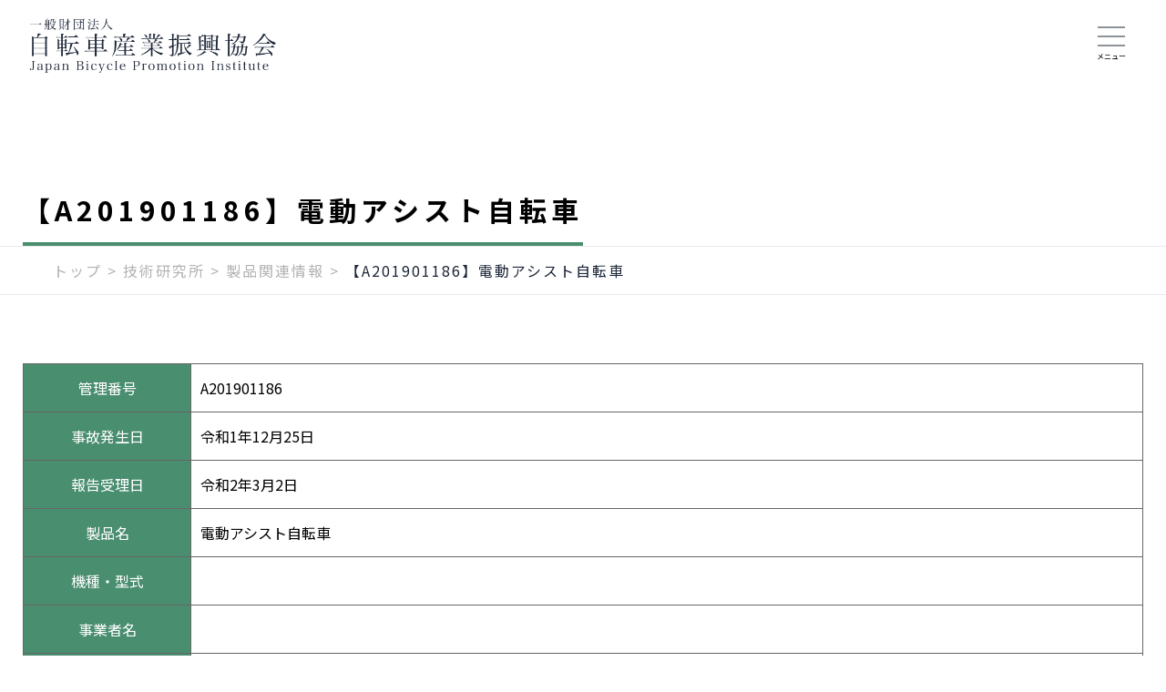

--- FILE ---
content_type: text/html; charset=UTF-8
request_url: https://jbpi.or.jp/giken_post/pro/accident/25795/
body_size: 11999
content:
<!DOCTYPE html>
<html lang="ja">

<head>
  <meta charset="UTF-8">
  <meta name="viewport" content="width=device-width, initial-scale=1.0">
  <meta name="format-detection" content="telephone=no">
  <meta http-equiv="X-UA-Compatible" content="ie=edge">
  <link rel="preconnect" href="https://fonts.googleapis.com">
  <link rel="preconnect" href="https://fonts.gstatic.com" crossorigin>
  <link href="https://fonts.googleapis.com/css2?family=Noto+Sans+JP:wght@300;400;500;700;900&display=swap" rel="stylesheet">
  <title>【A201901186】電動アシスト自転車 &#8211; 自転車産業振興協会</title>
<meta name='robots' content='max-image-preview:large' />
<meta name="dlm-version" content="4.7.72"><link rel='dns-prefetch' href='//www.google.com' />
<link rel="alternate" type="application/rss+xml" title="自転車産業振興協会 &raquo; フィード" href="https://jbpi.or.jp/feed/" />
<link rel="alternate" type="application/rss+xml" title="自転車産業振興協会 &raquo; コメントフィード" href="https://jbpi.or.jp/comments/feed/" />
<link rel="alternate" title="oEmbed (JSON)" type="application/json+oembed" href="https://jbpi.or.jp/wp-json/oembed/1.0/embed?url=https%3A%2F%2Fjbpi.or.jp%2Fgiken_post%2Fpro%2Faccident%2F25795%2F" />
<link rel="alternate" title="oEmbed (XML)" type="text/xml+oembed" href="https://jbpi.or.jp/wp-json/oembed/1.0/embed?url=https%3A%2F%2Fjbpi.or.jp%2Fgiken_post%2Fpro%2Faccident%2F25795%2F&#038;format=xml" />
<style id='wp-img-auto-sizes-contain-inline-css' type='text/css'>
img:is([sizes=auto i],[sizes^="auto," i]){contain-intrinsic-size:3000px 1500px}
/*# sourceURL=wp-img-auto-sizes-contain-inline-css */
</style>
<style id='wp-emoji-styles-inline-css' type='text/css'>

	img.wp-smiley, img.emoji {
		display: inline !important;
		border: none !important;
		box-shadow: none !important;
		height: 1em !important;
		width: 1em !important;
		margin: 0 0.07em !important;
		vertical-align: -0.1em !important;
		background: none !important;
		padding: 0 !important;
	}
/*# sourceURL=wp-emoji-styles-inline-css */
</style>
<style id='wp-block-library-inline-css' type='text/css'>
:root{--wp-block-synced-color:#7a00df;--wp-block-synced-color--rgb:122,0,223;--wp-bound-block-color:var(--wp-block-synced-color);--wp-editor-canvas-background:#ddd;--wp-admin-theme-color:#007cba;--wp-admin-theme-color--rgb:0,124,186;--wp-admin-theme-color-darker-10:#006ba1;--wp-admin-theme-color-darker-10--rgb:0,107,160.5;--wp-admin-theme-color-darker-20:#005a87;--wp-admin-theme-color-darker-20--rgb:0,90,135;--wp-admin-border-width-focus:2px}@media (min-resolution:192dpi){:root{--wp-admin-border-width-focus:1.5px}}.wp-element-button{cursor:pointer}:root .has-very-light-gray-background-color{background-color:#eee}:root .has-very-dark-gray-background-color{background-color:#313131}:root .has-very-light-gray-color{color:#eee}:root .has-very-dark-gray-color{color:#313131}:root .has-vivid-green-cyan-to-vivid-cyan-blue-gradient-background{background:linear-gradient(135deg,#00d084,#0693e3)}:root .has-purple-crush-gradient-background{background:linear-gradient(135deg,#34e2e4,#4721fb 50%,#ab1dfe)}:root .has-hazy-dawn-gradient-background{background:linear-gradient(135deg,#faaca8,#dad0ec)}:root .has-subdued-olive-gradient-background{background:linear-gradient(135deg,#fafae1,#67a671)}:root .has-atomic-cream-gradient-background{background:linear-gradient(135deg,#fdd79a,#004a59)}:root .has-nightshade-gradient-background{background:linear-gradient(135deg,#330968,#31cdcf)}:root .has-midnight-gradient-background{background:linear-gradient(135deg,#020381,#2874fc)}:root{--wp--preset--font-size--normal:16px;--wp--preset--font-size--huge:42px}.has-regular-font-size{font-size:1em}.has-larger-font-size{font-size:2.625em}.has-normal-font-size{font-size:var(--wp--preset--font-size--normal)}.has-huge-font-size{font-size:var(--wp--preset--font-size--huge)}.has-text-align-center{text-align:center}.has-text-align-left{text-align:left}.has-text-align-right{text-align:right}.has-fit-text{white-space:nowrap!important}#end-resizable-editor-section{display:none}.aligncenter{clear:both}.items-justified-left{justify-content:flex-start}.items-justified-center{justify-content:center}.items-justified-right{justify-content:flex-end}.items-justified-space-between{justify-content:space-between}.screen-reader-text{border:0;clip-path:inset(50%);height:1px;margin:-1px;overflow:hidden;padding:0;position:absolute;width:1px;word-wrap:normal!important}.screen-reader-text:focus{background-color:#ddd;clip-path:none;color:#444;display:block;font-size:1em;height:auto;left:5px;line-height:normal;padding:15px 23px 14px;text-decoration:none;top:5px;width:auto;z-index:100000}html :where(.has-border-color){border-style:solid}html :where([style*=border-top-color]){border-top-style:solid}html :where([style*=border-right-color]){border-right-style:solid}html :where([style*=border-bottom-color]){border-bottom-style:solid}html :where([style*=border-left-color]){border-left-style:solid}html :where([style*=border-width]){border-style:solid}html :where([style*=border-top-width]){border-top-style:solid}html :where([style*=border-right-width]){border-right-style:solid}html :where([style*=border-bottom-width]){border-bottom-style:solid}html :where([style*=border-left-width]){border-left-style:solid}html :where(img[class*=wp-image-]){height:auto;max-width:100%}:where(figure){margin:0 0 1em}html :where(.is-position-sticky){--wp-admin--admin-bar--position-offset:var(--wp-admin--admin-bar--height,0px)}@media screen and (max-width:600px){html :where(.is-position-sticky){--wp-admin--admin-bar--position-offset:0px}}

/*# sourceURL=wp-block-library-inline-css */
</style><style id='global-styles-inline-css' type='text/css'>
:root{--wp--preset--aspect-ratio--square: 1;--wp--preset--aspect-ratio--4-3: 4/3;--wp--preset--aspect-ratio--3-4: 3/4;--wp--preset--aspect-ratio--3-2: 3/2;--wp--preset--aspect-ratio--2-3: 2/3;--wp--preset--aspect-ratio--16-9: 16/9;--wp--preset--aspect-ratio--9-16: 9/16;--wp--preset--color--black: #000000;--wp--preset--color--cyan-bluish-gray: #abb8c3;--wp--preset--color--white: #ffffff;--wp--preset--color--pale-pink: #f78da7;--wp--preset--color--vivid-red: #cf2e2e;--wp--preset--color--luminous-vivid-orange: #ff6900;--wp--preset--color--luminous-vivid-amber: #fcb900;--wp--preset--color--light-green-cyan: #7bdcb5;--wp--preset--color--vivid-green-cyan: #00d084;--wp--preset--color--pale-cyan-blue: #8ed1fc;--wp--preset--color--vivid-cyan-blue: #0693e3;--wp--preset--color--vivid-purple: #9b51e0;--wp--preset--gradient--vivid-cyan-blue-to-vivid-purple: linear-gradient(135deg,rgb(6,147,227) 0%,rgb(155,81,224) 100%);--wp--preset--gradient--light-green-cyan-to-vivid-green-cyan: linear-gradient(135deg,rgb(122,220,180) 0%,rgb(0,208,130) 100%);--wp--preset--gradient--luminous-vivid-amber-to-luminous-vivid-orange: linear-gradient(135deg,rgb(252,185,0) 0%,rgb(255,105,0) 100%);--wp--preset--gradient--luminous-vivid-orange-to-vivid-red: linear-gradient(135deg,rgb(255,105,0) 0%,rgb(207,46,46) 100%);--wp--preset--gradient--very-light-gray-to-cyan-bluish-gray: linear-gradient(135deg,rgb(238,238,238) 0%,rgb(169,184,195) 100%);--wp--preset--gradient--cool-to-warm-spectrum: linear-gradient(135deg,rgb(74,234,220) 0%,rgb(151,120,209) 20%,rgb(207,42,186) 40%,rgb(238,44,130) 60%,rgb(251,105,98) 80%,rgb(254,248,76) 100%);--wp--preset--gradient--blush-light-purple: linear-gradient(135deg,rgb(255,206,236) 0%,rgb(152,150,240) 100%);--wp--preset--gradient--blush-bordeaux: linear-gradient(135deg,rgb(254,205,165) 0%,rgb(254,45,45) 50%,rgb(107,0,62) 100%);--wp--preset--gradient--luminous-dusk: linear-gradient(135deg,rgb(255,203,112) 0%,rgb(199,81,192) 50%,rgb(65,88,208) 100%);--wp--preset--gradient--pale-ocean: linear-gradient(135deg,rgb(255,245,203) 0%,rgb(182,227,212) 50%,rgb(51,167,181) 100%);--wp--preset--gradient--electric-grass: linear-gradient(135deg,rgb(202,248,128) 0%,rgb(113,206,126) 100%);--wp--preset--gradient--midnight: linear-gradient(135deg,rgb(2,3,129) 0%,rgb(40,116,252) 100%);--wp--preset--font-size--small: 13px;--wp--preset--font-size--medium: 20px;--wp--preset--font-size--large: 36px;--wp--preset--font-size--x-large: 42px;--wp--preset--spacing--20: 0.44rem;--wp--preset--spacing--30: 0.67rem;--wp--preset--spacing--40: 1rem;--wp--preset--spacing--50: 1.5rem;--wp--preset--spacing--60: 2.25rem;--wp--preset--spacing--70: 3.38rem;--wp--preset--spacing--80: 5.06rem;--wp--preset--shadow--natural: 6px 6px 9px rgba(0, 0, 0, 0.2);--wp--preset--shadow--deep: 12px 12px 50px rgba(0, 0, 0, 0.4);--wp--preset--shadow--sharp: 6px 6px 0px rgba(0, 0, 0, 0.2);--wp--preset--shadow--outlined: 6px 6px 0px -3px rgb(255, 255, 255), 6px 6px rgb(0, 0, 0);--wp--preset--shadow--crisp: 6px 6px 0px rgb(0, 0, 0);}:where(.is-layout-flex){gap: 0.5em;}:where(.is-layout-grid){gap: 0.5em;}body .is-layout-flex{display: flex;}.is-layout-flex{flex-wrap: wrap;align-items: center;}.is-layout-flex > :is(*, div){margin: 0;}body .is-layout-grid{display: grid;}.is-layout-grid > :is(*, div){margin: 0;}:where(.wp-block-columns.is-layout-flex){gap: 2em;}:where(.wp-block-columns.is-layout-grid){gap: 2em;}:where(.wp-block-post-template.is-layout-flex){gap: 1.25em;}:where(.wp-block-post-template.is-layout-grid){gap: 1.25em;}.has-black-color{color: var(--wp--preset--color--black) !important;}.has-cyan-bluish-gray-color{color: var(--wp--preset--color--cyan-bluish-gray) !important;}.has-white-color{color: var(--wp--preset--color--white) !important;}.has-pale-pink-color{color: var(--wp--preset--color--pale-pink) !important;}.has-vivid-red-color{color: var(--wp--preset--color--vivid-red) !important;}.has-luminous-vivid-orange-color{color: var(--wp--preset--color--luminous-vivid-orange) !important;}.has-luminous-vivid-amber-color{color: var(--wp--preset--color--luminous-vivid-amber) !important;}.has-light-green-cyan-color{color: var(--wp--preset--color--light-green-cyan) !important;}.has-vivid-green-cyan-color{color: var(--wp--preset--color--vivid-green-cyan) !important;}.has-pale-cyan-blue-color{color: var(--wp--preset--color--pale-cyan-blue) !important;}.has-vivid-cyan-blue-color{color: var(--wp--preset--color--vivid-cyan-blue) !important;}.has-vivid-purple-color{color: var(--wp--preset--color--vivid-purple) !important;}.has-black-background-color{background-color: var(--wp--preset--color--black) !important;}.has-cyan-bluish-gray-background-color{background-color: var(--wp--preset--color--cyan-bluish-gray) !important;}.has-white-background-color{background-color: var(--wp--preset--color--white) !important;}.has-pale-pink-background-color{background-color: var(--wp--preset--color--pale-pink) !important;}.has-vivid-red-background-color{background-color: var(--wp--preset--color--vivid-red) !important;}.has-luminous-vivid-orange-background-color{background-color: var(--wp--preset--color--luminous-vivid-orange) !important;}.has-luminous-vivid-amber-background-color{background-color: var(--wp--preset--color--luminous-vivid-amber) !important;}.has-light-green-cyan-background-color{background-color: var(--wp--preset--color--light-green-cyan) !important;}.has-vivid-green-cyan-background-color{background-color: var(--wp--preset--color--vivid-green-cyan) !important;}.has-pale-cyan-blue-background-color{background-color: var(--wp--preset--color--pale-cyan-blue) !important;}.has-vivid-cyan-blue-background-color{background-color: var(--wp--preset--color--vivid-cyan-blue) !important;}.has-vivid-purple-background-color{background-color: var(--wp--preset--color--vivid-purple) !important;}.has-black-border-color{border-color: var(--wp--preset--color--black) !important;}.has-cyan-bluish-gray-border-color{border-color: var(--wp--preset--color--cyan-bluish-gray) !important;}.has-white-border-color{border-color: var(--wp--preset--color--white) !important;}.has-pale-pink-border-color{border-color: var(--wp--preset--color--pale-pink) !important;}.has-vivid-red-border-color{border-color: var(--wp--preset--color--vivid-red) !important;}.has-luminous-vivid-orange-border-color{border-color: var(--wp--preset--color--luminous-vivid-orange) !important;}.has-luminous-vivid-amber-border-color{border-color: var(--wp--preset--color--luminous-vivid-amber) !important;}.has-light-green-cyan-border-color{border-color: var(--wp--preset--color--light-green-cyan) !important;}.has-vivid-green-cyan-border-color{border-color: var(--wp--preset--color--vivid-green-cyan) !important;}.has-pale-cyan-blue-border-color{border-color: var(--wp--preset--color--pale-cyan-blue) !important;}.has-vivid-cyan-blue-border-color{border-color: var(--wp--preset--color--vivid-cyan-blue) !important;}.has-vivid-purple-border-color{border-color: var(--wp--preset--color--vivid-purple) !important;}.has-vivid-cyan-blue-to-vivid-purple-gradient-background{background: var(--wp--preset--gradient--vivid-cyan-blue-to-vivid-purple) !important;}.has-light-green-cyan-to-vivid-green-cyan-gradient-background{background: var(--wp--preset--gradient--light-green-cyan-to-vivid-green-cyan) !important;}.has-luminous-vivid-amber-to-luminous-vivid-orange-gradient-background{background: var(--wp--preset--gradient--luminous-vivid-amber-to-luminous-vivid-orange) !important;}.has-luminous-vivid-orange-to-vivid-red-gradient-background{background: var(--wp--preset--gradient--luminous-vivid-orange-to-vivid-red) !important;}.has-very-light-gray-to-cyan-bluish-gray-gradient-background{background: var(--wp--preset--gradient--very-light-gray-to-cyan-bluish-gray) !important;}.has-cool-to-warm-spectrum-gradient-background{background: var(--wp--preset--gradient--cool-to-warm-spectrum) !important;}.has-blush-light-purple-gradient-background{background: var(--wp--preset--gradient--blush-light-purple) !important;}.has-blush-bordeaux-gradient-background{background: var(--wp--preset--gradient--blush-bordeaux) !important;}.has-luminous-dusk-gradient-background{background: var(--wp--preset--gradient--luminous-dusk) !important;}.has-pale-ocean-gradient-background{background: var(--wp--preset--gradient--pale-ocean) !important;}.has-electric-grass-gradient-background{background: var(--wp--preset--gradient--electric-grass) !important;}.has-midnight-gradient-background{background: var(--wp--preset--gradient--midnight) !important;}.has-small-font-size{font-size: var(--wp--preset--font-size--small) !important;}.has-medium-font-size{font-size: var(--wp--preset--font-size--medium) !important;}.has-large-font-size{font-size: var(--wp--preset--font-size--large) !important;}.has-x-large-font-size{font-size: var(--wp--preset--font-size--x-large) !important;}
/*# sourceURL=global-styles-inline-css */
</style>

<style id='classic-theme-styles-inline-css' type='text/css'>
/*! This file is auto-generated */
.wp-block-button__link{color:#fff;background-color:#32373c;border-radius:9999px;box-shadow:none;text-decoration:none;padding:calc(.667em + 2px) calc(1.333em + 2px);font-size:1.125em}.wp-block-file__button{background:#32373c;color:#fff;text-decoration:none}
/*# sourceURL=/wp-includes/css/classic-themes.min.css */
</style>
<link rel='stylesheet' id='contact-form-7-css' href='https://jbpi.or.jp/wp-content/plugins/contact-form-7/includes/css/styles.css?ver=5.6.4' type='text/css' media='all' />
<link rel='stylesheet' id='cf7msm_styles-css' href='https://jbpi.or.jp/wp-content/plugins/contact-form-7-multi-step-module/resources/cf7msm.css?ver=4.1.92' type='text/css' media='all' />
<link rel='stylesheet' id='search-filter-plugin-styles-css' href='https://jbpi.or.jp/wp-content/plugins/search-filter-pro/public/assets/css/search-filter.min.css?ver=2.5.13' type='text/css' media='all' />
<link rel='stylesheet' id='my-css' href='https://jbpi.or.jp/wp-content/themes/jbpi/assets/css/common.css?v=20240502&#038;ver=1.0.1' type='text/css' media='all' />
<link rel='stylesheet' id='reset-css' href='https://jbpi.or.jp/wp-content/themes/jbpi/assets/css/reset.css?ver=1.0.1' type='text/css' media='all' />
<link rel='stylesheet' id='scroll-css' href='https://jbpi.or.jp/wp-content/themes/jbpi/assets/css/scroll-hint.css?ver=1.0.1' type='text/css' media='all' />
<link rel='stylesheet' id='giken-css' href='https://jbpi.or.jp/wp-content/themes/jbpi/assets/css/giken.css?ver=1.0.1' type='text/css' media='all' />
<link rel='stylesheet' id='sbm-css' href='https://jbpi.or.jp/wp-content/themes/jbpi/assets/css/sbm.css?ver=1.0.1' type='text/css' media='all' />
<link rel='stylesheet' id='business-css' href='https://jbpi.or.jp/wp-content/themes/jbpi/assets/css/business.css?ver=1.0.1' type='text/css' media='all' />
<link rel='stylesheet' id='other-css' href='https://jbpi.or.jp/wp-content/themes/jbpi/assets/css/other.css?ver=1.0.1' type='text/css' media='all' />
<script type="text/javascript" src="https://jbpi.or.jp/wp-includes/js/jquery/jquery.min.js?ver=3.7.1" id="jquery-core-js"></script>
<script type="text/javascript" src="https://jbpi.or.jp/wp-includes/js/jquery/jquery-migrate.min.js?ver=3.4.1" id="jquery-migrate-js"></script>
<script type="text/javascript" id="search-filter-plugin-build-js-extra">
/* <![CDATA[ */
var SF_LDATA = {"ajax_url":"https://jbpi.or.jp/wp-admin/admin-ajax.php","home_url":"https://jbpi.or.jp/","extensions":[]};
//# sourceURL=search-filter-plugin-build-js-extra
/* ]]> */
</script>
<script type="text/javascript" src="https://jbpi.or.jp/wp-content/plugins/search-filter-pro/public/assets/js/search-filter-build.min.js?ver=2.5.13" id="search-filter-plugin-build-js"></script>
<script type="text/javascript" src="https://jbpi.or.jp/wp-content/plugins/search-filter-pro/public/assets/js/chosen.jquery.min.js?ver=2.5.13" id="search-filter-plugin-chosen-js"></script>
<link rel="https://api.w.org/" href="https://jbpi.or.jp/wp-json/" /><link rel="alternate" title="JSON" type="application/json" href="https://jbpi.or.jp/wp-json/wp/v2/giken_post/25795" /><link rel="EditURI" type="application/rsd+xml" title="RSD" href="https://jbpi.or.jp/xmlrpc.php?rsd" />
<meta name="generator" content="WordPress 6.9" />
<link rel="canonical" href="https://jbpi.or.jp/giken_post/pro/accident/25795/" />
<link rel='shortlink' href='https://jbpi.or.jp/?p=25795' />
<link rel="icon" href="https://jbpi.or.jp/wp-content/uploads/2023/02/cropped-favicon-32x32.png" sizes="32x32" />
<link rel="icon" href="https://jbpi.or.jp/wp-content/uploads/2023/02/cropped-favicon-192x192.png" sizes="192x192" />
<link rel="apple-touch-icon" href="https://jbpi.or.jp/wp-content/uploads/2023/02/cropped-favicon-180x180.png" />
<meta name="msapplication-TileImage" content="https://jbpi.or.jp/wp-content/uploads/2023/02/cropped-favicon-270x270.png" />
  <!-- Google tag (gtag.js) -->
<script async src="https://www.googletagmanager.com/gtag/js?id=G-K3TQ23G4Y0"></script>
<script>
  window.dataLayer = window.dataLayer || [];
  function gtag(){dataLayer.push(arguments);}
  gtag('js', new Date());

  gtag('config', 'G-K3TQ23G4Y0');
</script></head>

<body class="wp-singular giken_post-template-default single single-giken_post postid-25795 wp-theme-jbpi">
    <div class="l-overlay js-overlay"></div>
  <header class="header">
  <h1 class="header-logo">
    <a href="https://jbpi.or.jp/"><img src="https://jbpi.or.jp/wp-content/themes/jbpi/assets/images/common/logo.png" alt="自転車産業振興協会"></a>
  </h1>
  <div class="header-logo__jbs">
    <a href="https://www.japanbikeshow.jp/" target="_blank" rel="noopener noreferrer"><img src="https://jbpi.or.jp/wp-content/themes/jbpi/assets/images/common/logo-japanbikeshow.svg" alt="Japan Bike Show"></a>
  </div>
  <div class="global-menu-pc">
    <ul class="l-gnav__list">

      <!-- 協会案内 -->
      <li class="l-gnav__item js-gnav-dropdown">
        <a href="https://jbpi.or.jp/guidance" class="l-gnav__link"><span>協会案内</span></a>
        <div class="l-gnav-menu">
          <div id="guidance" class="l-gnav-menu__inner">
            <div class="modal--giken" id="modalTop">
              <div class="modal-content">
                <ul class="modal-detail">
                  <li>
                    <ul class="modal-child-list">
                      <li class="modal-child"><a href="https://jbpi.or.jp/guidance/history" class="modal-link">協会の歴史</a></li>
                      <li id="guidance_1" class="modal-child"><a href="https://jbpi.or.jp/guidance/#anker_1" class="modal-link">事業活動</a></li>
                      <li id="guidance_2" class="modal-child"><a href="https://jbpi.or.jp/guidance/#anker_2" class="modal-link">目的</a></li>
                      <li id="guidance_3" class="modal-child"><a href="https://jbpi.or.jp/guidance/#anker_3" class="modal-link">公開資料</a></li>
                      <li id="guidance_4" class="modal-child"><a href="https://jbpi.or.jp/guidance/#anker_4" class="modal-link">機構図</a></li>
                      <li id="guidance_5" class="modal-child"><a href="https://jbpi.or.jp/guidance/#anker_5" class="modal-link">アクセス</a></li>
                    </ul>
                  </li>
                </ul>
              </div>
            </div>
          <div class="l-gnav-menu__close">
  <div class="modal-close js-gnav-menu-close">
    <span></span>
  </div>
</div>        </div>
      </li>

      <!-- 技術研究所 -->
      <li class="l-gnav__item js-gnav-dropdown">
        <a href="https://jbpi.or.jp/giken" class="l-gnav__link"><span>技術研究所</span></a>
        <div class="l-gnav-menu">
          <div class="l-gnav-menu__inner">
            <div class="modal--giken" id="modalGiken">
              <div class="modal-content">
                <ul class="modal-detail">
                  <li>
                    <div class="modal-parent"><a href="https://jbpi.or.jp/giken/tech" class="modal-link">研究内容</a></div>
                    <ul class="modal-child-list">
                      <li class="modal-child"><a href="https://jbpi.or.jp/giken/tech/all" class="modal-link">技術資料情報</a></li>
                      <li class="modal-child"><a href="https://jbpi.or.jp/giken/tech/latest" class="modal-link">最新の研究テーマ</a></li>
                      <li class="modal-child"><a href="https://jbpi.or.jp/giken/tech/recent" class="modal-link">近年実施の研究テーマ</a></li>
                    </ul>
                  </li>
                  <li>
                    <div class="modal-parent"><a href="https://jbpi.or.jp/giken/exam" class="modal-link">試験・検査</a></div>
                    <ul class="modal-child-list">
                      <li class="modal-child"><a href="https://jbpi.or.jp/giken/exam/" class="modal-link">試験・検査の概要</a></li>
                      <li class="modal-child"><a href="https://jbpi.or.jp/giken/exam/list" class="modal-link">試験・検査一覧</a></li>
                      <li class="modal-child"><a href="https://jbpi.or.jp/giken/form" class="modal-link">受託試験を初めてお申込みの方</a></li>
                    </ul>
                  </li>
                  <li>
                    <div class="modal-parent"><a href="https://jbpi.or.jp/giken/std" class="modal-link">規格の動向</a></div>
                    <ul class="modal-child-list">
                      <li class="modal-child"><a href="https://jbpi.or.jp/giken/std/iso" class="modal-link">ISOの現状</a></li>
                      <li class="modal-child"><a href="https://jbpi.or.jp/giken/std/jis" class="modal-link">JISの現状</a></li>
                    </ul>
                  </li>
                  <li>
                    <div class="modal-parent"><a href="https://jbpi.or.jp/giken/pro" class="modal-link">製品関連情報</a></div>
                    <ul class="modal-child-list">
                      <li class="modal-child"><a href="https://jbpi.or.jp/giken/pro/shakoku" class="modal-link">社告・リコール情報</a></li>
                      <li class="modal-child"><a href="https://jbpi.or.jp/giken/pro/product" class="modal-link">自転車製品関連情報等</a></li>
                      <li class="modal-child"><a href="https://jbpi.or.jp/giken/pro/accident" class="modal-link">重大製品事故情報</a></li>
                    </ul>
                  </li>
                </ul>
              </div>
            </div>

          </div>
          <div class="l-gnav-menu__close">
  <div class="modal-close js-gnav-menu-close">
    <span></span>
  </div>
</div>        </div>
      </li>

      <li class="l-gnav__item l-gnav__palace">
        <a href="https://jbpi.or.jp/guidance/palace/" class="l-gnav__link"><span>パレスサイクリング</span></a>
      </li>

      <!-- SBM -->
      <li class="l-gnav__item js-gnav-dropdown">
        <a href="https://jbpi.or.jp/sbm" class="l-gnav__link"><span>SBM</span></a>
        <div class="l-gnav-menu">
          <div class="l-gnav-menu__inner">
            <div class="modal--giken" id="modalSbm">
              <div class="modal-content">
                <ul class="modal-detail">
                  <li>
                    <div class="modal-parent"><a href="https://jbpi.or.jp/sbm/certificate" class="modal-link">スポーツ自転車整備士検定</a></div>
                    <ul class="modal-child-list">
                      <li class="modal-child"><a href="https://jbpi.or.jp/sbm/certificate#grade2" class="modal-link">２級検定</a></li>
                      <li class="modal-child"><a href="https://jbpi.or.jp/sbm/certificate#grade1" class="modal-link">１級検定</a></li>
                      <li class="modal-child"><a href="https://jbpi.or.jp/sbm/mechanic" class="modal-link">1級スポーツ自転車整備士合格者一覧</a></li>
                    </ul>
                  </li>
                  <li>
                    <div class="modal-parent"><a href="https://jbpi.or.jp/sbm/course" class="modal-link">スポーツ自転車整備士養成講座</a></div>
                    <ul class="modal-child-list">
                      <li class="modal-child"><a href="https://jbpi.or.jp/sbm/course#grade2" class="modal-link">２級講座</a></li>
                      <li class="modal-child"><a href="https://jbpi.or.jp/sbm/course#grade1" class="modal-link">１級講座</a></li>
                    </ul>
                  </li>
                  <li>
                    <div class="modal-parent"><a href="https://jbpi.or.jp/sbm#top-SBMplace" class="modal-link">SBM+(プラス)</a></div>
                    <ul class="modal-child-list">
                      <li class="modal-child"><a href="https://jbpi.or.jp/sbm/assist" class="modal-link">電動アシスト自転車整備士検定</a></li>
                      <li class="modal-child"><a href="https://jbpi.or.jp/sbm/skillup" class="modal-link">スキルアップ講座</a></li>
                    </ul>
                  </li>
                  <li>
                    <div class="modal-parent">認定制度</div>
                    <ul class="modal-child-list">
                      <li class="modal-child"><a href="https://jbpi.or.jp/sbm/instructor" class="modal-link">認定講師一覧</a></li>
                      <li class="modal-child"><a href="https://jbpi.or.jp/sbm/school" class="modal-link">認定校一覧</a></li>
                    </ul>
                  </li>
                </ul>

              </div>
            </div>
          </div>
          <div class="l-gnav-menu__close">
  <div class="modal-close js-gnav-menu-close">
    <span></span>
  </div>
</div>        </div>
      </li>

      <!-- Japan Bike Show -->
      <li class="l-gnav__item l-gnav__jbs">
        <a href="https://www.japanbikeshow.jp/" class="l-gnav__link" target="_blank" rel="noopener noreferrer"><span>Japan <br>Bike Show</span></a>
      </li>


      <!-- 各種事業 -->
      <li class="l-gnav__item js-gnav-dropdown">
        <a href="https://jbpi.or.jp/business" class="l-gnav__link"><span>各種事業</span></a>
        <div class="l-gnav-menu">
          <div class="l-gnav-menu__inner">

            <div class="c-section">
              <div class="u-mb-s">
              </div>
            </div>

            <div class="modal--giken" id="modalBusiness">
              <div class="modal-content">
                <ul class="modal-tree">
                  <li class="modal-tree-top">
                    <div class="modal-parent"><a href="https://jbpi.or.jp/business/statistics" class="modal-link">自転車の統計</a></div>
                    <ul class="modal-child-list">
                      <li class="modal-tree-title">生産・輸出入・販売</li>
                      <li class="modal-child"><a href="https://jbpi.or.jp/business/statistics/production_dynamics/list" class="modal-link">生産動態・輸出入・販売</a></li>
                      <li class="modal-child"><a href="https://jbpi.or.jp/business/statistics/production_dynamics/data" class="modal-link">国内向生産・輸入</a></li>
                      <li class="modal-child"><a href="https://jbpi.or.jp/business/statistics/production_dynamics/situation" class="modal-link">生産・輸出入状況</a></li>
                    </ul>
                  </li>
                  <li class="modal-tree-item">
                    <ul class="modal-child-list">
                      <li class="modal-tree-title">生産</li>
                      <li class="modal-child"><a href="https://jbpi.or.jp/business/statistics/production/meti" class="modal-link">生産動態</a></li>
                      <li class="modal-child"><a href="https://jbpi.or.jp/business/statistics/production/electric" class="modal-link">電動アシスト車生産動態</a></li>
                    </ul>
                  </li>
                  <li class="modal-tree-item">
                    <ul class="modal-child-list">
                      <li class="modal-tree-title">輸出</li>
                      <li class="modal-child"><a href="https://jbpi.or.jp/business/statistics/export/month-export" class="modal-link">輸出実績比較表（月別）</a></li>
                      <li class="modal-child"><a href="https://jbpi.or.jp/business/statistics/export/country-export" class="modal-link">輸出実績表（国別）</a></li>
                    </ul>
                  </li>
                  <li class="modal-tree-item">
                    <ul class="modal-child-list">
                      <li class="modal-tree-title">輸入</li>
                      <li class="modal-child"><a href="https://jbpi.or.jp/business/statistics/import/month-import" class="modal-link">輸入実績比較表（月別）</a></li>
                      <li class="modal-child"><a href="https://jbpi.or.jp/business/statistics/import/country-import" class="modal-link">輸入実績表（国別）</a></li>
                      <li class="modal-child"><a href="https://jbpi.or.jp/business/statistics/import/division" class="modal-link">輸入実績表（車種区分）</a></li>
                    </ul>
                  </li>
                  <li class="modal-tree-item">
                    <ul class="modal-child-list">
                      <li class="modal-tree-title">販売</li>
                      <li class="modal-child"><a href="https://jbpi.or.jp/business/statistics/selling/survey" class="modal-link">POS販売統計(月報)</a></li>
                      <li class="modal-child"><a href="https://jbpi.or.jp/business/statistics/selling/trends" class="modal-link">POS販売統計(年間総括)</a></li>
                    </ul>
                  </li>
                </ul>

                <div class="modal-parent mt-2"><a href="https://jbpi.or.jp/business/report" class="modal-link">国内・海外レポート</a></div>
                <ul class="modal-report">
                  <li class="modal-tree-top">
                    <ul class="modal-child-list">
                      <li class="modal-tree-title">国内調査レポート</li>
                      <li class="modal-child"><a href="https://jbpi.or.jp/business/report/domestic/bicycle_statistics" class="modal-link">統計要覧</a></li>
                      <li class="modal-child"><a href="https://jbpi.or.jp/business/report/domestic/possession" class="modal-link">保有実態調査</a></li>
                      <li class="modal-child"><a href="https://jbpi.or.jp/business/report/domestic/rule" class="modal-link">交通ルールに関する意識調査</a></li>
                      <li class="modal-child"><a href="https://jbpi.or.jp/business/report/domestic/waste" class="modal-link">廃棄調査</a></li>
                      <li class="modal-child"><a href="https://jbpi.or.jp/business/report/domestic/domestic_report" class="modal-link">国内調査レポート</a></li>
                      <li class="modal-child"><a href="https://jbpi.or.jp/business/report/domestic/ohter_report" class="modal-link">その他レポート</a></li>
                    </ul>
                  </li>
                  <li class="modal-tree-top">
                    <ul class="modal-child-list">
                      <li class="modal-tree-title">海外調査レポート</li>
                      <li class="modal-child"><a href="https://jbpi.or.jp/business/report/foreign/europe-foreign" class="modal-link">欧州レポート</a></li>
                      <li class="modal-child"><a href="https://jbpi.or.jp/business/report/foreign/asia" class="modal-link">アジアレポート</a></li>
                      <li class="modal-child"><a href="https://jbpi.or.jp/business/report/foreign/usa" class="modal-link">米国レポート</a></li>
                      <li class="modal-child"><a href="https://jbpi.or.jp/business/report/foreign/europe" class="modal-link">欧州各国二輪車工業会年次翻訳レポート</a></li>
                    </ul>
                  </li>
                </ul>

                <div class="modal-parent mt-2"><a href="https://jbpi.or.jp/business/development" class="modal-link">新商品・新技術研究開発</a></div>
                <ul class="modal-child-list">
                  <li class="modal-child"><a href="https://jbpi.or.jp/business/development-report" class="modal-link">新商品・新技術研究開発実施報告書</a></li>
                </ul>
              </div>
            </div>

          </div>
          <div class="l-gnav-menu__close">
  <div class="modal-close js-gnav-menu-close">
    <span></span>
  </div>
</div>        </div>
      </li>

      <a class="global-menu-pc-online" href="https://bicycleholiday-st.com/" target="_blank">
        <li>
          ONLINE<br>STORE
        </li>
      </a>

    </ul>
  </div>

  <!-- スマホハンバーガーメニュー -->
  <div class="hamburger js-hamburger">
    <span class="line"></span>
    <span class="line"></span>
    <span class="line"></span>
    <span class="menu"></span>
  </div>
  <div class="global-menu-sp">
    <div class="modal-content">
      <div class="modal-top mt-0"><a href="https://jbpi.or.jp/" class="modal-link">TOP</a></div>
      <ul class="modal-detail">
        <li>
          <div class="modal-parent"><a href="https://jbpi.or.jp/giken" class="modal-link">技術研究所</a></div>
          <ul class="modal-child-list">
            <li class="modal-child"><a href="https://jbpi.or.jp/giken/tech" class="modal-link">研究内容</a></li>
            <li class="modal-child"><a href="https://jbpi.or.jp/giken/exam" class="modal-link">試験・検査</a></li>
            <li class="modal-child"><a href="https://jbpi.or.jp/giken/std" class="modal-link">規格の動向</a></li>
            <li class="modal-child"><a href="https://jbpi.or.jp/giken/pro" class="modal-link">製品関連情報</a></li>
          </ul>
        </li>
        <li>
          <div class="modal-parent"><a href="https://jbpi.or.jp/guidance/palace/" class="modal-link">パレスサイクリング</a></div>
        </li>
        <li>
          <div class="modal-parent"><a href="https://jbpi.or.jp/sbm" class="modal-link">SBM（スポーツバイクメカニック）</a></div>
          <ul class="modal-child-list">
            <li class="modal-child"><a href="https://jbpi.or.jp/sbm/course" class="modal-link">講座の概要</a></li>
            <li class="modal-child"><a href="https://jbpi.or.jp/sbm/course/list" class="modal-link">募集中講座一覧</a></li>
            <li class="modal-child"><a href="https://jbpi.or.jp/sbm/certificate" class="modal-link">検定の概要</a></li>
            <li class="modal-child"><a href="https://jbpi.or.jp/sbm/certificate/list" class="modal-link">募集中検定一覧</a></li>
          </ul>
        </li>
        <li>
          <div class="modal-parent"><a href="https://jbpi.or.jp/business" class="modal-link">各種事業</a></div>
          <ul class="modal-child-list">
            <li class="modal-child"><a href="https://jbpi.or.jp/business/statistics" class="modal-link">自転車の統計</a></li>
            <li class="modal-child"><a href="https://jbpi.or.jp/business/report" class="modal-link">国内・海外レポート</a></li>
            <li class="modal-child"><a href="https://jbpi.or.jp/business/development" class="modal-link">新商品・新技術研究開発</a></li>
          </ul>
        </li>
        <li>
          <div class="modal-parent"><a href="https://jbpi.or.jp/guidance" class="modal-link">協会案内</a></div>
          <ul class="modal-child-list">
            <li class="modal-child"><a href="https://jbpi.or.jp/guidance/history" class="modal-link">協会の歴史</a></li>
          </ul>
        </li>
        <li class="modal-flex">
          <div class="modal-parent"><a href="https://jbpi.or.jp/news-list" class="modal-link">お知らせ</a></div>
          <div class="modal-parent"><a href="https://jbpi.or.jp/topics" class="modal-link">トピックス</a></div>
        </li>
        <li class="modal-flex">
          <div class="modal-parent"><a href="https://jbpi.or.jp/faq" class="modal-link">よくある質問</a></div>
          <div class="modal-parent"><a href="https://jbpi.or.jp/contact" class="modal-link">お問い合わせ</a></div>
        </li>
        <li>
          <div class="modal-parent"><a href="https://jbpi.or.jp/privacy" class="modal-link">個人情報基本方針</a></div>
        </li>
        <li>
          <div class="modal-parent"><a href="https://jbpi.or.jp/tokushou" class="modal-link">特定商取引法に基づく表記</a></div>
        </li>
        <div class="modal-onlinestore">
          <a href="https://bicycleholiday-st.com/" target="_blank">
            <img src="https://jbpi.or.jp/wp-content/themes/jbpi/assets/images/common/onlinestore-banner.png" alt="">
          </a>
        </div>
      </ul>
      <div class="modal-close"><a href=""></a></div>
    </div>
  </div>

</header>

<main class="giken giken-single content">
  <div class="page-header inner">
	<h2 class="page-title">
		【A201901186】電動アシスト自転車</h2>
</div>
	<!-- breadcrumb -->
	<div class="breadcrumb">
		<!-- Breadcrumb NavXT 7.1.0 -->
<span property="itemListElement" typeof="ListItem"><a property="item" typeof="WebPage" title="Go to 自転車産業振興協会." href="https://jbpi.or.jp" class="home" ><span property="name">トップ</span></a><meta property="position" content="1"></span> &gt; <a title="技術研究所へ移動" href="https://jbpi.or.jp//giken" class="archive post-giken_post-archive">技術研究所</a> &gt; <a title="製品関連情報へ移動" href="https://jbpi.or.jp//giken/pro/" class="taxonomy giken_cat">製品関連情報</a> &gt; <span property="itemListElement" typeof="ListItem"><span property="name" class="post post-giken_post current-item">【A201901186】電動アシスト自転車</span><meta property="url" content="https://jbpi.or.jp/giken_post/pro/accident/25795/"><meta property="position" content="4"></span>	</div><!-- /breadcrumb -->

        <div class="inner info">
        <div class="giken-single-body giken-accident-single-body">
          <div class="single-table">
            <dl class="single-table-row">
              <dt class="colum-1">管理番号</dt>
              <dd class="colum-full">A201901186</dd>
            </dl>
            <dl class="single-table-row">
              <dt class="colum-1">事故発生日</dt>
              <dd class="colum-full">令和1年12月25日</dd>
            </dl>
            <dl class="single-table-row">
              <dt class="colum-1">報告受理日</dt>
              <dd class="colum-full">令和2年3月2日</dd>
            </dl>
            <dl class="single-table-row">
              <dt class="colum-1">製品名</dt>
              <dd class="colum-full">
                電動アシスト自転車              </dd>
            </dl>
            <dl class="single-table-row">
              <dt class="colum-1">機種・型式</dt>
              <dd class="colum-full"></dd>
            </dl>
            <dl class="single-table-row">
              <dt class="colum-1">事業者名</dt>
              <dd class="colum-full">
                              </dd>
            </dl>
            <dl class="single-table-row">
              <dt class="colum-1">被害状況</dt>
              <dd class="colum-full">重傷1名</dd>
            </dl>
            <dl class="single-table-row">
              <dt class="colum-1">事故内容</dt>
              <dd class="colum-full"><p>使用者（70歳代）が当該製品で走り出そうとしたところ、転倒し、負傷した。事故発生時の状況を含め、<u>現在、原因を調査中</u>。</p>
</dd>
            </dl>
            <dl class="single-table-row">
              <dt class="colum-1">都道府県</dt>
              <dd class="colum-full">大阪府</dd>
            </dl>
            <dl class="single-table-row">
              <dt class="colum-1">公表日</dt>
              <dd class="colum-full">令和2年3月6日</dd>
            </dl>
            <dl class="single-table-row">
              <dt class="colum-1">備考</dt>
              <dd class="colum-full">製品起因か否かが特定できていない事故</dd>
            </dl>
          </div>
        </div>

          </div><!-- ./inner -->

</main>

<footer class="footer">
  <div class="footer-inner">
    <div class="footer-upper">
      <div class="footer-logo">
        <a href="https://jbpi.or.jp/"><img src="https://jbpi.or.jp/wp-content/themes/jbpi/assets/images/common/logo-white.png" alt="自転車産業振興協会"></a>
      </div>
      <div class="footer-banner">
        <a href="http://keirin.jp/pc/top" target="_blank" rel="noopener noreferrer"><img src="https://jbpi.or.jp/wp-content/themes/jbpi/assets/images/common/keirin_banner_pc.png" alt=""></a>
        <a href="https://www.jka-cycle.jp/" target="_blank" rel="noopener noreferrer"><img src="https://jbpi.or.jp/wp-content/themes/jbpi/assets/images/common/jka_banner_pc.png" alt=""></a>
        <a href="https://jbpi.or.jp/jka"><img src="https://jbpi.or.jp/wp-content/uploads/2023/03/jka_support_banner_pc.png" alt=""></a>
      </div>
    </div>
    <nav>
      <ul class="footer-nav-list">

        <li><a href="https://jbpi.or.jp/guidance">協会案内</a></li>
        <li><a href="https://jbpi.or.jp/faq">よくある質問</a></li>
        <li><a href="https://jbpi.or.jp/contact">お問い合わせ</a></li>
        <li><a href="https://jbpi.or.jp/privacy">個人情報保護方針</a></li>
        <li><a href="https://jbpi.or.jp/tokushou">特定商取引法に基づく表示</a></li>
      </ul>
    </nav>
    <p class="copyright">&copy;自転車産業振興協会</p>
  </div>
  <a href="#" class="scroll-top js-scroll-top"></a>
</footer>
<script type="speculationrules">
{"prefetch":[{"source":"document","where":{"and":[{"href_matches":"/*"},{"not":{"href_matches":["/wp-*.php","/wp-admin/*","/wp-content/uploads/*","/wp-content/*","/wp-content/plugins/*","/wp-content/themes/jbpi/*","/*\\?(.+)"]}},{"not":{"selector_matches":"a[rel~=\"nofollow\"]"}},{"not":{"selector_matches":".no-prefetch, .no-prefetch a"}}]},"eagerness":"conservative"}]}
</script>
        <script type="text/javascript">
            /* <![CDATA[ */
           document.querySelectorAll("ul.nav-menu").forEach(
               ulist => { 
                    if (ulist.querySelectorAll("li").length == 0) {
                        ulist.style.display = "none";

                                            } 
                }
           );
            /* ]]> */
        </script>
        <script type="text/javascript" src="https://jbpi.or.jp/wp-content/plugins/contact-form-7/includes/swv/js/index.js?ver=5.6.4" id="swv-js"></script>
<script type="text/javascript" id="contact-form-7-js-extra">
/* <![CDATA[ */
var wpcf7 = {"api":{"root":"https://jbpi.or.jp/wp-json/","namespace":"contact-form-7/v1"}};
//# sourceURL=contact-form-7-js-extra
/* ]]> */
</script>
<script type="text/javascript" src="https://jbpi.or.jp/wp-content/plugins/contact-form-7/includes/js/index.js?ver=5.6.4" id="contact-form-7-js"></script>
<script type="text/javascript" id="cf7msm-js-extra">
/* <![CDATA[ */
var cf7msm_posted_data = [];
//# sourceURL=cf7msm-js-extra
/* ]]> */
</script>
<script type="text/javascript" src="https://jbpi.or.jp/wp-content/plugins/contact-form-7-multi-step-module/resources/cf7msm.min.js?ver=4.1.92" id="cf7msm-js"></script>
<script type="text/javascript" id="google-invisible-recaptcha-js-before">
/* <![CDATA[ */
var renderInvisibleReCaptcha = function() {

    for (var i = 0; i < document.forms.length; ++i) {
        var form = document.forms[i];
        var holder = form.querySelector('.inv-recaptcha-holder');

        if (null === holder) continue;
		holder.innerHTML = '';

         (function(frm){
			var cf7SubmitElm = frm.querySelector('.wpcf7-submit');
            var holderId = grecaptcha.render(holder,{
                'sitekey': '6Lc93ikkAAAAAKbQsupTV83cVB0IJJUJi6RwQpH-', 'size': 'invisible', 'badge' : 'bottomleft',
                'callback' : function (recaptchaToken) {
					if((null !== cf7SubmitElm) && (typeof jQuery != 'undefined')){jQuery(frm).submit();grecaptcha.reset(holderId);return;}
					 HTMLFormElement.prototype.submit.call(frm);
                },
                'expired-callback' : function(){grecaptcha.reset(holderId);}
            });

			if(null !== cf7SubmitElm && (typeof jQuery != 'undefined') ){
				jQuery(cf7SubmitElm).off('click').on('click', function(clickEvt){
					clickEvt.preventDefault();
					grecaptcha.execute(holderId);
				});
			}
			else
			{
				frm.onsubmit = function (evt){evt.preventDefault();grecaptcha.execute(holderId);};
			}


        })(form);
    }
};

//# sourceURL=google-invisible-recaptcha-js-before
/* ]]> */
</script>
<script type="text/javascript" async defer src="https://www.google.com/recaptcha/api.js?onload=renderInvisibleReCaptcha&amp;render=explicit" id="google-invisible-recaptcha-js"></script>
<script type="text/javascript" id="dlm-xhr-js-extra">
/* <![CDATA[ */
var dlmXHRtranslations = {"error":"An error occurred while trying to download the file. Please try again."};
//# sourceURL=dlm-xhr-js-extra
/* ]]> */
</script>
<script type="text/javascript" id="dlm-xhr-js-before">
/* <![CDATA[ */
const dlmXHR = {"xhr_links":{"class":["download-link","download-button"]},"prevent_duplicates":true,"ajaxUrl":"https:\/\/jbpi.or.jp\/wp-admin\/admin-ajax.php","nonce":"7b3eb75b42"}; dlmXHRinstance = {}; const dlmXHRGlobalLinks = "https://jbpi.or.jp/download/"; dlmXHRgif = "https://jbpi.or.jp/wp-includes/images/spinner.gif"
//# sourceURL=dlm-xhr-js-before
/* ]]> */
</script>
<script type="text/javascript" src="https://jbpi.or.jp/wp-content/plugins/download-monitor/assets/js/dlm-xhr.min.js?ver=4.7.72" id="dlm-xhr-js"></script>
<script type="text/javascript" src="https://jbpi.or.jp/wp-includes/js/jquery/ui/core.min.js?ver=1.13.3" id="jquery-ui-core-js"></script>
<script type="text/javascript" src="https://jbpi.or.jp/wp-includes/js/jquery/ui/datepicker.min.js?ver=1.13.3" id="jquery-ui-datepicker-js"></script>
<script type="text/javascript" id="jquery-ui-datepicker-js-after">
/* <![CDATA[ */
jQuery(function(jQuery){jQuery.datepicker.setDefaults({"closeText":"\u9589\u3058\u308b","currentText":"\u4eca\u65e5","monthNames":["1\u6708","2\u6708","3\u6708","4\u6708","5\u6708","6\u6708","7\u6708","8\u6708","9\u6708","10\u6708","11\u6708","12\u6708"],"monthNamesShort":["1\u6708","2\u6708","3\u6708","4\u6708","5\u6708","6\u6708","7\u6708","8\u6708","9\u6708","10\u6708","11\u6708","12\u6708"],"nextText":"\u6b21","prevText":"\u524d","dayNames":["\u65e5\u66dc\u65e5","\u6708\u66dc\u65e5","\u706b\u66dc\u65e5","\u6c34\u66dc\u65e5","\u6728\u66dc\u65e5","\u91d1\u66dc\u65e5","\u571f\u66dc\u65e5"],"dayNamesShort":["\u65e5","\u6708","\u706b","\u6c34","\u6728","\u91d1","\u571f"],"dayNamesMin":["\u65e5","\u6708","\u706b","\u6c34","\u6728","\u91d1","\u571f"],"dateFormat":"yy\u5e74mm\u6708d\u65e5","firstDay":1,"isRTL":false});});
//# sourceURL=jquery-ui-datepicker-js-after
/* ]]> */
</script>
<script type="text/javascript" src="https://jbpi.or.jp/wp-content/themes/jbpi/assets/js/scroll-hint.min.js?ver=1.0.1" id="scroll-js"></script>
<script type="text/javascript" src="https://jbpi.or.jp/wp-content/themes/jbpi/assets/js/script.js?ver=1.0.1" id="my-js"></script>
<script type="text/javascript" src="https://jbpi.or.jp/wp-content/themes/jbpi/assets/js/form.js?ver=1.0.1" id="form-js"></script>
<script type="text/javascript" src="https://jbpi.or.jp/wp-content/themes/jbpi/assets/js/sbm.js?ver=1.0.1" id="sbm-js"></script>
<script type="text/javascript" src="https://jbpi.or.jp/wp-content/themes/jbpi/assets/js/overlaymenu.js?ver=1.0.1" id="overlaymenu-js"></script>
<script id="wp-emoji-settings" type="application/json">
{"baseUrl":"https://s.w.org/images/core/emoji/17.0.2/72x72/","ext":".png","svgUrl":"https://s.w.org/images/core/emoji/17.0.2/svg/","svgExt":".svg","source":{"concatemoji":"https://jbpi.or.jp/wp-includes/js/wp-emoji-release.min.js?ver=6.9"}}
</script>
<script type="module">
/* <![CDATA[ */
/*! This file is auto-generated */
const a=JSON.parse(document.getElementById("wp-emoji-settings").textContent),o=(window._wpemojiSettings=a,"wpEmojiSettingsSupports"),s=["flag","emoji"];function i(e){try{var t={supportTests:e,timestamp:(new Date).valueOf()};sessionStorage.setItem(o,JSON.stringify(t))}catch(e){}}function c(e,t,n){e.clearRect(0,0,e.canvas.width,e.canvas.height),e.fillText(t,0,0);t=new Uint32Array(e.getImageData(0,0,e.canvas.width,e.canvas.height).data);e.clearRect(0,0,e.canvas.width,e.canvas.height),e.fillText(n,0,0);const a=new Uint32Array(e.getImageData(0,0,e.canvas.width,e.canvas.height).data);return t.every((e,t)=>e===a[t])}function p(e,t){e.clearRect(0,0,e.canvas.width,e.canvas.height),e.fillText(t,0,0);var n=e.getImageData(16,16,1,1);for(let e=0;e<n.data.length;e++)if(0!==n.data[e])return!1;return!0}function u(e,t,n,a){switch(t){case"flag":return n(e,"\ud83c\udff3\ufe0f\u200d\u26a7\ufe0f","\ud83c\udff3\ufe0f\u200b\u26a7\ufe0f")?!1:!n(e,"\ud83c\udde8\ud83c\uddf6","\ud83c\udde8\u200b\ud83c\uddf6")&&!n(e,"\ud83c\udff4\udb40\udc67\udb40\udc62\udb40\udc65\udb40\udc6e\udb40\udc67\udb40\udc7f","\ud83c\udff4\u200b\udb40\udc67\u200b\udb40\udc62\u200b\udb40\udc65\u200b\udb40\udc6e\u200b\udb40\udc67\u200b\udb40\udc7f");case"emoji":return!a(e,"\ud83e\u1fac8")}return!1}function f(e,t,n,a){let r;const o=(r="undefined"!=typeof WorkerGlobalScope&&self instanceof WorkerGlobalScope?new OffscreenCanvas(300,150):document.createElement("canvas")).getContext("2d",{willReadFrequently:!0}),s=(o.textBaseline="top",o.font="600 32px Arial",{});return e.forEach(e=>{s[e]=t(o,e,n,a)}),s}function r(e){var t=document.createElement("script");t.src=e,t.defer=!0,document.head.appendChild(t)}a.supports={everything:!0,everythingExceptFlag:!0},new Promise(t=>{let n=function(){try{var e=JSON.parse(sessionStorage.getItem(o));if("object"==typeof e&&"number"==typeof e.timestamp&&(new Date).valueOf()<e.timestamp+604800&&"object"==typeof e.supportTests)return e.supportTests}catch(e){}return null}();if(!n){if("undefined"!=typeof Worker&&"undefined"!=typeof OffscreenCanvas&&"undefined"!=typeof URL&&URL.createObjectURL&&"undefined"!=typeof Blob)try{var e="postMessage("+f.toString()+"("+[JSON.stringify(s),u.toString(),c.toString(),p.toString()].join(",")+"));",a=new Blob([e],{type:"text/javascript"});const r=new Worker(URL.createObjectURL(a),{name:"wpTestEmojiSupports"});return void(r.onmessage=e=>{i(n=e.data),r.terminate(),t(n)})}catch(e){}i(n=f(s,u,c,p))}t(n)}).then(e=>{for(const n in e)a.supports[n]=e[n],a.supports.everything=a.supports.everything&&a.supports[n],"flag"!==n&&(a.supports.everythingExceptFlag=a.supports.everythingExceptFlag&&a.supports[n]);var t;a.supports.everythingExceptFlag=a.supports.everythingExceptFlag&&!a.supports.flag,a.supports.everything||((t=a.source||{}).concatemoji?r(t.concatemoji):t.wpemoji&&t.twemoji&&(r(t.twemoji),r(t.wpemoji)))});
//# sourceURL=https://jbpi.or.jp/wp-includes/js/wp-emoji-loader.min.js
/* ]]> */
</script>
</body>

</html>


--- FILE ---
content_type: application/javascript
request_url: https://jbpi.or.jp/wp-content/themes/jbpi/assets/js/form.js?ver=1.0.1
body_size: 389
content:
(function ($) {

  //お問い合わせフォームのチェック判定
  $('input').on("click", function () {
    // チェックボックスクリック時に親要素の.checks-contentを探す
    let checks = $(this).parents('.checks-content').find('input:checked')
    let btn = $(this).parents('.checks-content').find('.form-btn')
    if (checks.length === 1) {
        $(btn).removeClass('disabled');
    } else {
        $(btn).addClass('disabled');
    }
  })

})(jQuery)

--- FILE ---
content_type: image/svg+xml
request_url: https://jbpi.or.jp/wp-content/themes/jbpi/assets/images/common/btn-arrow-right.svg
body_size: 193
content:
<svg xmlns="http://www.w3.org/2000/svg" width="13.363" height="18.343" viewBox="0 0 13.363 18.343">
  <path id="パス_201" data-name="パス 201" d="M979.521,5072.191l10-7.648-10-8.352" transform="translate(-978.56 -5055.04)" fill="none" stroke="#4a8e70" stroke-width="3"/>
</svg>
